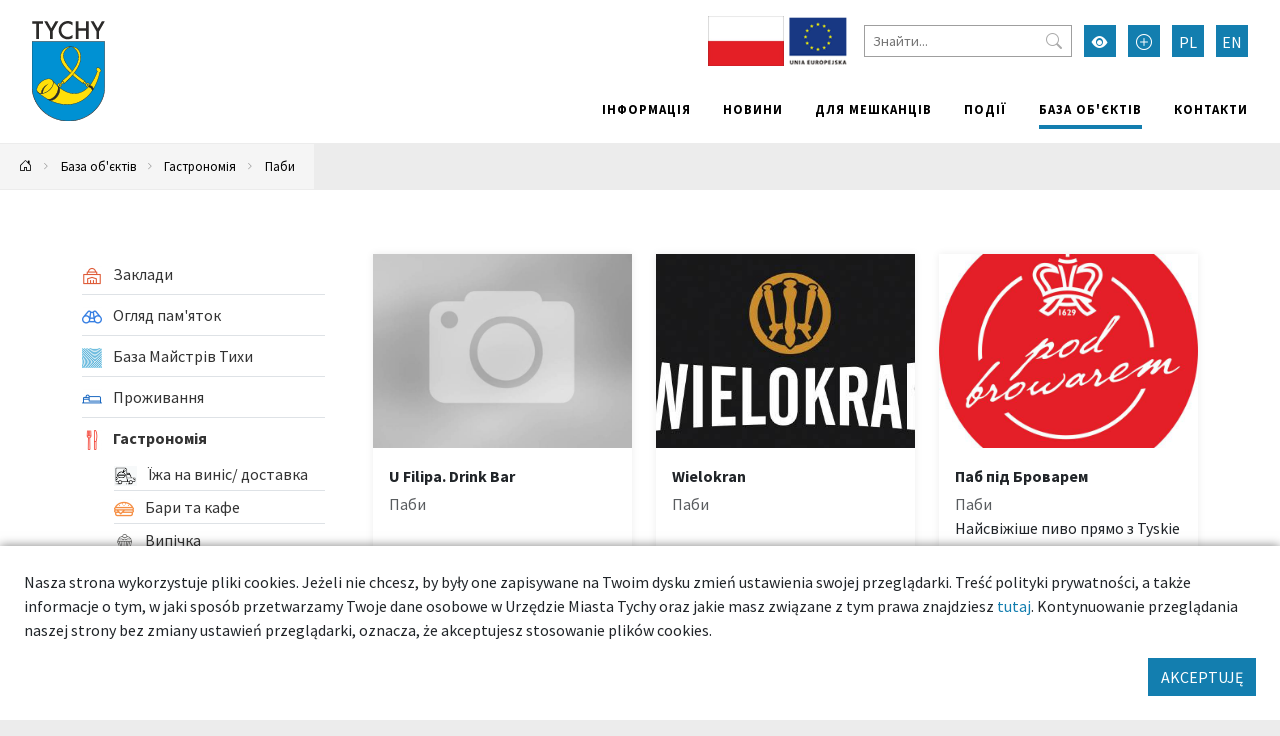

--- FILE ---
content_type: text/html; charset=UTF-8
request_url: https://umtychy.pl/uk/kategoria/10,puby?Item_page=2
body_size: 17818
content:



<!DOCTYPE html>
<html lang="pl">
<head>
    <base href="/"/>
    <meta charset="utf-8">
    <meta http-equiv="X-UA-Compatible" content="IE=edge">
    <meta name="viewport" content="width=device-width, initial-scale=1">
    <meta name="description" content="Мерія міста Тихи - офіційна веб-сторінка">
    <meta name="keywords" content="Мерія міста Тихи,Місто Тихи">
    <meta name="author" content="Amistad.pl">
    <link rel="stylesheet" type="text/css" href="/assets/9be78b1a/main.css" />
<link rel="stylesheet" type="text/css" href="/assets/4cd6ecf4/lib/lightbox.css" />
<script type="text/javascript" src="/assets/9be78b1a/main.js"></script>
<script type="text/javascript" src="/assets/4cd6ecf4/lib/lightbox.js"></script>
<title>Паби - Тихи - добре місце</title>
            <meta property="og:title" content="Паби - Тихи - добре місце"/>
            <meta property="og:description" content="Мерія міста Тихи - офіційна веб-сторінка"/>
            <meta property="og:url" content="https://umtychy.pl/uk/kategoria/10,puby?Item_page=2"/>
            <meta property="og:locale" content="uk_UK"/>
    </head>

<body class=" ">


<div class="layout-top  ">
    <div class="outer-container">
        <nav class="navbar navbar-expand-lg navbar-light ">
            <a href="/uk/kategoria/10,puby?Item_page=2#main" class="btn btn-primary skip-header-btn" aria-label="Przejdź do głównej treści strony">
                <i class="icon-chevron-fill-down"></i>
                Przejdź do treści            </a>
            <div class="navbar-header">
                <a class="navbar-brand " href="/">
                    <img src="/assets/9be78b1a/images/logo.svg"
                         alt="Tychy"/>
                                    </a>
                <button class="navbar-toggler collapsed" type="button" data-bs-toggle="collapse"
                        data-bs-target="#navbar" aria-controls="navbar" aria-expanded="false"
                        aria-label="Меню вибору">
                    <span class="navbar-toggler-icon"></span>
                </button>
            </div>
            <div id="navbar" class="navbar-collapse collapse">
                <div class="top">
                    
<div class="widget widget-texts widget-images">
        <div class="images">
                                <span><img src="/media/photos/10016441/s.jpg" alt="" /></span>                                <span><img src="/media/photos/10010752/s.png" /></span>            </div>
</div>
                    <form action="/uk/site/search">
                        <input type="text" name="q" placeholder="Знайти..."
                               aria-label="Знайти">
                        <button type="submit" aria-label="Przycisk szukaj"><i class="bi-search"></i>
                        </button>
                    </form>
                    <button class="btn btn-primary wcag" aria-label="Увімкнути режим високої контрастності">
                        <i class="bi-eye-fill"></i></button>
                    <button class="btn btn-primary font-size-increase" aria-label="Przełącz tryb powiększonego tekstu">
                        <i class="bi-plus-circle"></i></button>
                                                                                                        <a href="/kategoria/10,puby?Item_page=2" aria-label="Zmień język na Polski"
                                   class="btn btn-primary lang">PL</a>
                                                                                                                <a href="/en/kategoria/10,puby?Item_page=2" aria-label="Zmień język na English"
                                   class="btn btn-primary lang">EN</a>
                                                                                                                                            </div>
                <ul class="nav navbar-nav navbar-right" id="yw3">
<li><a href="/uk/informaciya"> Інформація</a></li>
<li><a href="/uk/aktualnosci"> Новини</a></li>
<li><a href="/uk/dla-mieszkancow"> Для мешканців</a></li>
<li><a href="/uk/podiyi"> Події</a></li>
<li class="active"><a href="/uk/baza-obyektiv"> База об&#039;єктів</a></li>
<li><a href="/uk/kontakt"> Контакти</a></li>
</ul>            </div>
        </nav>
    </div>
</div>

    <div class="outer-container">
        <div class="breadcrumbs">
<a href="uk" aria-label="Powrót na stronę główną"><i class="bi-house-door"></i></a><span class="separator"><i class="bi-chevron-right"></i></span><a href="/uk/baza-obyektiv">База об&#039;єктів</a><span class="separator"><i class="bi-chevron-right"></i></span><a href="/uk/kategoria/4,gastronomya">Гастрономія</a><span class="separator"><i class="bi-chevron-right"></i></span><a href="/uk/kategoria/10,pabi">Паби</a></div>    </div>




	<div class="outer-container main-container">
		<div class="container">

			
			<div class="row gx-5">
				<aside class="col-sm-3 order-1 order-sm-0 sidebar">
					                        <ul class="vertical-menu" id="yw2">
<li><a href="/uk/kategoria/471,zakladi"><span><img src="/media/category/471/icon-xxs.png" alt="Заклади" /> Заклади</span></a></li>
<li><a href="/uk/kategoria/631,oglyad-pamyatok"><span><img src="/media/category/631/icon-xxs.png" alt="Огляд пам&amp;#039;яток" /> Огляд пам&#039;яток</span></a></li>
<li><a href="/uk/kategoria/1095,baza-maystrv-tihi"><span><img src="/media/category/1095/icon-xxs.png" alt="База Майстрів Тихи" /> База Майстрів Тихи</span></a></li>
<li><a href="/uk/kategoria/1,prozhivannya"><span><img src="/media/category/1/icon-xxs.png" alt="Проживання" /> Проживання</span></a></li>
<li class="active"><a href="/uk/kategoria/4,gastronomya"><span><img src="/media/category/4/icon-xxs.png" alt="Гастрономія" /> Гастрономія</span></a>
<ul>
<li><a href="/uk/kategoria/1086,zha-na-vins-dostavka"><span><img src="/media/category/1086/icon-xxs.png" alt="Їжа на виніс/ доставка" /> Їжа на виніс/ доставка</span></a></li>
<li><a href="/uk/kategoria/131,bari-ta-kafe"><span><img src="/media/category/131/icon-xxs.png" alt="Бари та кафе" /> Бари та кафе</span></a></li>
<li><a href="/uk/kategoria/141,vipchka"><span><img src="/media/category/141/icon-xxs.png" alt="Випічка" /> Випічка</span></a></li>
<li><a href="/uk/kategoria/6,kavyarn"><span><img src="/media/category/6/icon-xxs.png" alt="Кав&amp;#039;ярні" /> Кав&#039;ярні</span></a></li>
<li class="active"><a href="/uk/kategoria/10,pabi"><span><img src="/media/category/10/icon-xxs.png" alt="Паби" /> Паби</span></a></li>
<li><a href="/uk/kategoria/5,restorani"><span><img src="/media/category/5/icon-xxs.png" alt="Ресторани" /> Ресторани</span></a></li>
<li><a href="/uk/kategoria/121,vegetaransyk-zakladi"><span><img src="/media/category/121/icon-xxs.png" alt="Вегетаріанські заклади" /> Вегетаріанські заклади</span></a></li>
<li><a href="/uk/kategoria/7,fast-fud"><span><img src="/media/category/7/icon-xxs.png" alt="Фаст-Фуд" /> Фаст-Фуд</span></a></li>
<li><a href="/uk/kategoria/38,ptser"><span><img src="/media/category/38/icon-xxs.png" alt="Піцерії" /> Піцерії</span></a></li>
</ul>
</li>
<li><a href="/uk/kategoria/571,shopng"><span><img src="/media/category/571/icon-xxs.png" alt="Шопінг" /> Шопінг</span></a></li>
<li><a href="/uk/kategoria/481,rozvagi"><span><img src="/media/category/481/icon-xxs.png" alt="Розваги" /> Розваги</span></a></li>
<li><a href="/uk/kategoria/36,sport-ta-vdpochinok"><span><img src="/media/category/36/icon-xxs.png" alt="Спорт та відпочинок" /> Спорт та відпочинок</span></a></li>
<li><a href="/uk/kategoria/521,poslugi"><span><img src="/media/category/521/icon-xxs.png" alt="Послуги" /> Послуги</span></a></li>
<li><a href="/uk/kategoria/22,zdorovya"><span><img src="/media/category/22/icon-xxs.png" alt="Здоров&amp;#039;я" /> Здоров&#039;я</span></a></li>
<li><a href="/uk/kategoria/421,osvta"><span><img src="/media/category/421/icon-xxs.png" alt="Освіта" /> Освіта</span></a></li>
<li><a href="/uk/kategoria/42,tvarini"><span><img src="/media/category/42/icon-xxs.png" alt="Тварини" /> Тварини</span></a></li>
<li><a href="/uk/kategoria/8,klubi-pabi"><span><img src="/media/category/8/icon-xxs.png" alt="Клуби і Паби" /> Клуби і Паби</span></a></li>
<li><a href="/uk/kategoria/771,nfrastruktura"><span> Інфраструктура</span></a></li>
</ul>										<a class="btn btn-primary mb-5" href="/uk/mapa#c10">Оглянути на карті</a>
<form class="search-item" method="get">

    <h2>Знайти</h2>

	<div class="my-3">
		<input class="form-control" placeholder="Назва" name="SearchItem[name]" id="SearchItem_name" type="text" />	</div>

		
	<div class="my-3">
        <label class="form-label" for="SearchItem_sort">Черговість</label>		<select class="form-select" name="sort" id="sort">
<option value="" selected="selected">За замовчуванням</option>
<option value="name.desc">Назва ↓</option>
<option value="name">Назва ↑</option>
</select>	</div>

	<div class="my-3">
		<button type="submit" class="btn btn-primary m-0">Фільтрувати</button>
	</div>
</form>


				</aside>
				<main  id="main" class="col-sm-9 order-2 order-sm-0">
					

<div id="yw0" class="list-view">
<div class="row">

    <div class="col-12 col-sm-6 col-md-4 mb-4">

    <a class="card h-100" href="/uk/254-tychy-u-filipa-drink-bar">            <div class="img-wrapper card-img-top">
            <img src="/media/photos/0/m_cr.jpg" alt="U Filipa. Drink Bar">
        </div>
        <div class="card-body">
                    <div class="card-title" >U Filipa. Drink Bar</div>
                            <div class="card-subtitle text-muted">Паби</div>
                            <div class="card-text"></div>
            </div>
    </a>
    </div>



    <div class="col-12 col-sm-6 col-md-4 mb-4">

    <a class="card h-100" href="/uk/56451-tychy-wielokran">            <div class="img-wrapper card-img-top">
            <img src="/media/photos/59131/m_cr.jpg" alt="Wielokran">
        </div>
        <div class="card-body">
                    <div class="card-title" >Wielokran</div>
                            <div class="card-subtitle text-muted">Паби</div>
                            <div class="card-text"></div>
            </div>
    </a>
    </div>



    <div class="col-12 col-sm-6 col-md-4 mb-4">

    <a class="card h-100" href="/uk/130853-tychy-pab-pd-brovarem">            <div class="img-wrapper card-img-top">
            <img src="/media/photos/10014343/m_cr.jpg" alt="Паб під Броварем">
        </div>
        <div class="card-body">
                    <div class="card-title" >Паб під Броварем</div>
                            <div class="card-subtitle text-muted">Паби</div>
                            <div class="card-text">Найсвіжіше пиво прямо з Tyskie Browary Książęce. Індустріальний інтер'єр,&nbsp;затишна атмосфера та...</div>
            </div>
    </a>
    </div>


</div> <div class="pager"><ul class="my-4 pagination pagination-sm justify-content-center" id="yw1"><li class="page-item first"><a aria-label="Przejdź do strony: 1" class="page-link" href="/uk/kategoria/10,puby"><i class="bi bi-chevron-double-left"></i></a></li>
<li class="page-item previous"><a aria-label="Przejdź do strony: 1" class="page-link" href="/uk/kategoria/10,puby"><i class="bi bi-chevron-left"></i></a></li>
<li class="page-item"><a aria-label="Przejdź do strony: 1" class="page-link" href="/uk/kategoria/10,puby">1</a></li>
<li class="page-item active"><a aria-label="Przejdź do strony: 2" class="page-link" href="/uk/kategoria/10,puby?Item_page=2">2</a></li>
<li class="page-item next disabled"><a aria-label="Przejdź do strony: 2" class="page-link" href="/uk/kategoria/10,puby?Item_page=2"><i class="bi bi-chevron-right"></i></a></li>
<li class="page-item last disabled"><a aria-label="Przejdź do strony: 2" class="page-link" href="/uk/kategoria/10,puby?Item_page=2"><i class="bi bi-chevron-double-right"></i></a></li></ul></div><div class="keys" style="display:none" title="/uk/kategoria/10,puby?Item_page=2"><span>254</span><span>56451</span><span>130853</span></div>
</div>

				</main>
			</div>
		</div>
			</div>


    <footer class="outer-container">
        <div class="container">
            <div class="row">
                <div class="col-sm-3">
                                            <h2>Знайдіть нас</h2>
                        <ul class="social">
                            <li>
                                <a href="https://www.facebook.com/TychyDobreMiejsce"
                                   target="_blank"><i class="bi-facebook"></i> Facebook</a></li>
                            <li><a href="https://twitter.com/MiastoTychy" target="_blank"><i class="bi-twitter"></i>
                                    Twitter</a></li>
                            <li><a href="https://www.youtube.com/user/MojeMiastoTychy" target="_blank"><i
                                            class="bi-youtube"></i> YouTube</a></li>
                            <li>
                                <a href="https://www.instagram.com/tychy_official/"
                                   target="_blank"><i class="bi-instagram"></i> Instagram</a></li>
                        </ul>
                                    </div>
                <div class="col-sm-6">
                                                        </div>
                <div class="col-sm-3">
                    <h2>Мобільний додаток міста</h2>
                    <p>Цікаві місця, календар подій завжди під рукою</p>

                    <div class="apps">
                        <a href="https://play.google.com/store/apps/details?id=pl.tychy.treespot&hl=pl"
                           title="Pobierz aplikację z Google Play" target="_blank" class="google-play">
                            <img src="/assets/9be78b1a/images/googleplay.svg" alt="Google Play">
                        </a>
                        <a href="https://itunes.apple.com/pl/app/tychy-przewodnik/id543894521?mt=8"
                           title="Pobierz aplikację z AppStore" target="_blank" class="appstore">
                            <img src="/assets/9be78b1a/images/appstore.svg" alt="AppStore">
                        </a>
                    </div>
                </div>
            </div>
                            <div class="p-3 text-center">
                    <img src="/images/logo-ue.png" alt="Logotypy: Fundusze Europejskie, Rzeczpospolita Polska, Unia Europejska - Europejskie Fundusze Strukturalne i Inwestycyjne"/>
                </div>
                        <div class="row bottom">
                <div class="col-12 col-sm-6">
                    <img src="/assets/9be78b1a/images/logo-white.svg" alt="Tychy | Dobre miejsce"
                         class="logo"><br>
                </div>
                <div class="col-12 col-sm-6 copyrights">
                    &copy; Tychy 2022
                    <span>Wykonanie: Amistad.pl</span>
                </div>
            </div>
        </div>
    </footer>
    

    
	<div class="accept-cookies p-4">
        <div class="mb-3">
            Nasza strona wykorzystuje pliki cookies. Jeżeli nie chcesz, by były one zapisywane na Twoim dysku zmień ustawienia
            swojej przeglądarki. Treść polityki prywatności, a także informacje o tym, w jaki sposób przetwarzamy
            Twoje dane osobowe w Urzędzie Miasta Tychy oraz jakie masz związane z tym prawa znajdziesz <a href="https://umtychy.pl/polityka-prywatnosci">tutaj</a>.
            Kontynuowanie przeglądania naszej strony bez zmiany ustawień przeglądarki, oznacza, że akceptujesz stosowanie plików cookies.
        </div>
        <div class="text-end">
            <button class="btn btn-primary">AKCEPTUJĘ</button>
        </div>
	</div>



    <script>
        var _paq = window._paq = window._paq || [];
        _paq.push(["setDoNotTrack", true]);
        _paq.push(["disableCookies"]);
        _paq.push(['trackPageView']);
        _paq.push(['enableLinkTracking']);
        (function () {
            var u = "https://statystyki.cuw.tychy.pl/matomo/";
            _paq.push(['setTrackerUrl', u + 'matomo.php']);
            _paq.push(['setSiteId', '6']);
            var d = document, g = d.createElement('script'), s = d.getElementsByTagName('script')[0];
            g.async = true;
            g.src = u + 'matomo.js';
            s.parentNode.insertBefore(g, s);
        })();
    </script>

<script type="text/javascript" src="/assets/a735b75c/jquery.ba-bbq.min.js"></script>
<script type="text/javascript" src="/assets/975233f9/listview/jquery.yiilistview.js"></script>
<script type="text/javascript">
/*<![CDATA[*/
jQuery(function($) {
jQuery('#yw0').yiiListView({'ajaxUpdate':[],'ajaxVar':'ajax','pagerClass':'pager','loadingClass':'list\x2Dview\x2Dloading','sorterClass':'sorter','enableHistory':false});
});
/*]]>*/
</script>
</body>
</html>
